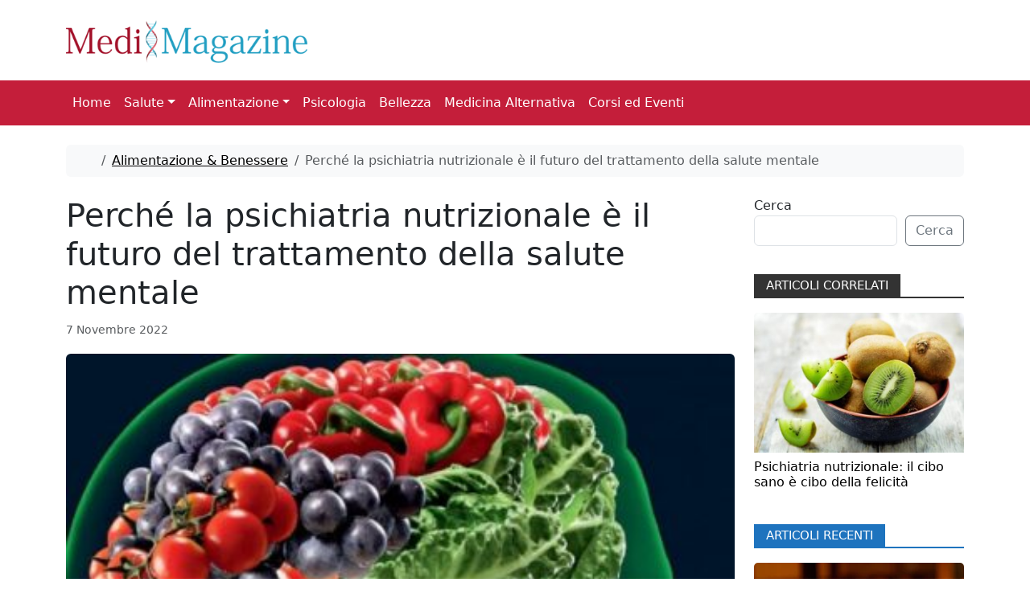

--- FILE ---
content_type: text/html; charset=UTF-8
request_url: https://www.medimagazine.it/perche-la-psichiatria-nutrizionale-e-il-futuro-del-trattamento-della-salute-mentale/
body_size: 12472
content:
<!doctype html>
<html lang="it-IT">

<head>
  <meta charset="UTF-8">
  <meta name="viewport" content="width=device-width, initial-scale=1">
  <link rel="profile" href="https://gmpg.org/xfn/11">
  <link rel="preconnect" href="https://fonts.googleapis.com">
<link rel="preconnect" href="https://fonts.gstatic.com" crossorigin>
<link href="https://fonts.googleapis.com/css2?family=Poppins:ital,wght@0,100;0,200;0,300;0,400;0,500;0,600;0,700;0,800;0,900;1,100;1,200;1,300;1,400;1,500;1,600;1,700;1,800;1,900&display=swap" rel="stylesheet">
  <meta name='robots' content='index, follow, max-image-preview:large, max-snippet:-1, max-video-preview:-1' />
	<style>img:is([sizes="auto" i], [sizes^="auto," i]) { contain-intrinsic-size: 3000px 1500px }</style>
	
	<!-- This site is optimized with the Yoast SEO plugin v26.0 - https://yoast.com/wordpress/plugins/seo/ -->
	<title>Perché la psichiatria nutrizionale è il futuro del trattamento della salute mentale - MediMagazine</title>
	<meta name="description" content="Psichiatria nutrizionale: disciplina in crescita che si concentra sull&#039;uso di alimenti e integratori per fornire questi nutrienti essenziali." />
	<link rel="canonical" href="https://www.medimagazine.it/perche-la-psichiatria-nutrizionale-e-il-futuro-del-trattamento-della-salute-mentale/" />
	<meta property="og:locale" content="it_IT" />
	<meta property="og:type" content="article" />
	<meta property="og:title" content="Perché la psichiatria nutrizionale è il futuro del trattamento della salute mentale - MediMagazine" />
	<meta property="og:description" content="Psichiatria nutrizionale: disciplina in crescita che si concentra sull&#039;uso di alimenti e integratori per fornire questi nutrienti essenziali." />
	<meta property="og:url" content="https://www.medimagazine.it/perche-la-psichiatria-nutrizionale-e-il-futuro-del-trattamento-della-salute-mentale/" />
	<meta property="og:site_name" content="MediMagazine" />
	<meta property="article:publisher" content="https://www.facebook.com/Medimagazine/" />
	<meta property="article:published_time" content="2022-11-07T10:32:23+00:00" />
	<meta property="og:image" content="https://www.medimagazine.it/wp-content/uploads/2022/11/psiche-2-e1667817115812.jpg" />
	<meta property="og:image:width" content="400" />
	<meta property="og:image:height" content="427" />
	<meta property="og:image:type" content="image/jpeg" />
	<meta name="author" content="Carla Petrella" />
	<meta name="twitter:label1" content="Scritto da" />
	<meta name="twitter:data1" content="Carla Petrella" />
	<meta name="twitter:label2" content="Tempo di lettura stimato" />
	<meta name="twitter:data2" content="5 minuti" />
	<script type="application/ld+json" class="yoast-schema-graph">{"@context":"https://schema.org","@graph":[{"@type":"NewsArticle","@id":"https://www.medimagazine.it/perche-la-psichiatria-nutrizionale-e-il-futuro-del-trattamento-della-salute-mentale/#article","isPartOf":{"@id":"https://www.medimagazine.it/perche-la-psichiatria-nutrizionale-e-il-futuro-del-trattamento-della-salute-mentale/"},"author":{"name":"Carla Petrella","@id":"https://www.medimagazine.it/#/schema/person/4c898aa2133d066cffb8b527c3b0f9a0"},"headline":"Perché la psichiatria nutrizionale è il futuro del trattamento della salute mentale","datePublished":"2022-11-07T10:32:23+00:00","mainEntityOfPage":{"@id":"https://www.medimagazine.it/perche-la-psichiatria-nutrizionale-e-il-futuro-del-trattamento-della-salute-mentale/"},"wordCount":1072,"publisher":{"@id":"https://www.medimagazine.it/#organization"},"image":{"@id":"https://www.medimagazine.it/perche-la-psichiatria-nutrizionale-e-il-futuro-del-trattamento-della-salute-mentale/#primaryimage"},"thumbnailUrl":"https://www.medimagazine.it/wp-content/uploads/2022/11/psiche-2-e1667817115812.jpg","keywords":["psichiatria nutrizionale"],"articleSection":["Alimentazione &amp; Benessere"],"inLanguage":"it-IT"},{"@type":"WebPage","@id":"https://www.medimagazine.it/perche-la-psichiatria-nutrizionale-e-il-futuro-del-trattamento-della-salute-mentale/","url":"https://www.medimagazine.it/perche-la-psichiatria-nutrizionale-e-il-futuro-del-trattamento-della-salute-mentale/","name":"Perché la psichiatria nutrizionale è il futuro del trattamento della salute mentale - MediMagazine","isPartOf":{"@id":"https://www.medimagazine.it/#website"},"primaryImageOfPage":{"@id":"https://www.medimagazine.it/perche-la-psichiatria-nutrizionale-e-il-futuro-del-trattamento-della-salute-mentale/#primaryimage"},"image":{"@id":"https://www.medimagazine.it/perche-la-psichiatria-nutrizionale-e-il-futuro-del-trattamento-della-salute-mentale/#primaryimage"},"thumbnailUrl":"https://www.medimagazine.it/wp-content/uploads/2022/11/psiche-2-e1667817115812.jpg","datePublished":"2022-11-07T10:32:23+00:00","description":"Psichiatria nutrizionale: disciplina in crescita che si concentra sull'uso di alimenti e integratori per fornire questi nutrienti essenziali.","breadcrumb":{"@id":"https://www.medimagazine.it/perche-la-psichiatria-nutrizionale-e-il-futuro-del-trattamento-della-salute-mentale/#breadcrumb"},"inLanguage":"it-IT","potentialAction":[{"@type":"ReadAction","target":["https://www.medimagazine.it/perche-la-psichiatria-nutrizionale-e-il-futuro-del-trattamento-della-salute-mentale/"]}]},{"@type":"ImageObject","inLanguage":"it-IT","@id":"https://www.medimagazine.it/perche-la-psichiatria-nutrizionale-e-il-futuro-del-trattamento-della-salute-mentale/#primaryimage","url":"https://www.medimagazine.it/wp-content/uploads/2022/11/psiche-2-e1667817115812.jpg","contentUrl":"https://www.medimagazine.it/wp-content/uploads/2022/11/psiche-2-e1667817115812.jpg","width":400,"height":427},{"@type":"BreadcrumbList","@id":"https://www.medimagazine.it/perche-la-psichiatria-nutrizionale-e-il-futuro-del-trattamento-della-salute-mentale/#breadcrumb","itemListElement":[{"@type":"ListItem","position":1,"name":"Home","item":"https://www.medimagazine.it/"},{"@type":"ListItem","position":2,"name":"Alimentazione &amp; Benessere","item":"https://www.medimagazine.it/dieta-alimentazione/"},{"@type":"ListItem","position":3,"name":"Perché la psichiatria nutrizionale è il futuro del trattamento della salute mentale"}]},{"@type":"WebSite","@id":"https://www.medimagazine.it/#website","url":"https://www.medimagazine.it/","name":"MediMagazine","description":"Salute, Medicina e Ricerca Medica","publisher":{"@id":"https://www.medimagazine.it/#organization"},"potentialAction":[{"@type":"SearchAction","target":{"@type":"EntryPoint","urlTemplate":"https://www.medimagazine.it/?s={search_term_string}"},"query-input":{"@type":"PropertyValueSpecification","valueRequired":true,"valueName":"search_term_string"}}],"inLanguage":"it-IT"},{"@type":"Organization","@id":"https://www.medimagazine.it/#organization","name":"Medimagazine","alternateName":"Medimagazine","url":"https://www.medimagazine.it/","logo":{"@type":"ImageObject","inLanguage":"it-IT","@id":"https://www.medimagazine.it/#/schema/logo/image/","url":"https://www.medimagazine.it/wp-content/uploads/2020/01/logomm272.png","contentUrl":"https://www.medimagazine.it/wp-content/uploads/2020/01/logomm272.png","width":272,"height":48,"caption":"Medimagazine"},"image":{"@id":"https://www.medimagazine.it/#/schema/logo/image/"},"sameAs":["https://www.facebook.com/Medimagazine/","https://x.com/Medimagazine"]},{"@type":"Person","@id":"https://www.medimagazine.it/#/schema/person/4c898aa2133d066cffb8b527c3b0f9a0","name":"Carla Petrella","image":{"@type":"ImageObject","inLanguage":"it-IT","@id":"https://www.medimagazine.it/#/schema/person/image/","url":"https://secure.gravatar.com/avatar/b10f420a2f1e2cb8073c82d87ee7e6aa?s=96&d=mm&r=g","contentUrl":"https://secure.gravatar.com/avatar/b10f420a2f1e2cb8073c82d87ee7e6aa?s=96&d=mm&r=g","caption":"Carla Petrella"}}]}</script>
	<!-- / Yoast SEO plugin. -->


<link rel='dns-prefetch' href='//www.googletagmanager.com' />
<link rel='dns-prefetch' href='//pagead2.googlesyndication.com' />
<link rel='stylesheet' id='wp-block-library-css' href='https://www.medimagazine.it/wp-includes/css/dist/block-library/style.min.css?ver=dae8322b520371dc983ddef263571161' media='all' />
<style id='global-styles-inline-css'>
:root{--wp--preset--aspect-ratio--square: 1;--wp--preset--aspect-ratio--4-3: 4/3;--wp--preset--aspect-ratio--3-4: 3/4;--wp--preset--aspect-ratio--3-2: 3/2;--wp--preset--aspect-ratio--2-3: 2/3;--wp--preset--aspect-ratio--16-9: 16/9;--wp--preset--aspect-ratio--9-16: 9/16;--wp--preset--color--black: #000000;--wp--preset--color--cyan-bluish-gray: #abb8c3;--wp--preset--color--white: #ffffff;--wp--preset--color--pale-pink: #f78da7;--wp--preset--color--vivid-red: #cf2e2e;--wp--preset--color--luminous-vivid-orange: #ff6900;--wp--preset--color--luminous-vivid-amber: #fcb900;--wp--preset--color--light-green-cyan: #7bdcb5;--wp--preset--color--vivid-green-cyan: #00d084;--wp--preset--color--pale-cyan-blue: #8ed1fc;--wp--preset--color--vivid-cyan-blue: #0693e3;--wp--preset--color--vivid-purple: #9b51e0;--wp--preset--color--primary: var(--bs-primary);--wp--preset--color--secondary: var(--bs-secondary);--wp--preset--color--success: var(--bs-success);--wp--preset--color--info: var(--bs-info);--wp--preset--color--warning: var(--bs-warning);--wp--preset--color--danger: var(--bs-danger);--wp--preset--color--light: var(--bs-light);--wp--preset--color--dark: var(--bs-dark);--wp--preset--gradient--vivid-cyan-blue-to-vivid-purple: linear-gradient(135deg,rgba(6,147,227,1) 0%,rgb(155,81,224) 100%);--wp--preset--gradient--light-green-cyan-to-vivid-green-cyan: linear-gradient(135deg,rgb(122,220,180) 0%,rgb(0,208,130) 100%);--wp--preset--gradient--luminous-vivid-amber-to-luminous-vivid-orange: linear-gradient(135deg,rgba(252,185,0,1) 0%,rgba(255,105,0,1) 100%);--wp--preset--gradient--luminous-vivid-orange-to-vivid-red: linear-gradient(135deg,rgba(255,105,0,1) 0%,rgb(207,46,46) 100%);--wp--preset--gradient--very-light-gray-to-cyan-bluish-gray: linear-gradient(135deg,rgb(238,238,238) 0%,rgb(169,184,195) 100%);--wp--preset--gradient--cool-to-warm-spectrum: linear-gradient(135deg,rgb(74,234,220) 0%,rgb(151,120,209) 20%,rgb(207,42,186) 40%,rgb(238,44,130) 60%,rgb(251,105,98) 80%,rgb(254,248,76) 100%);--wp--preset--gradient--blush-light-purple: linear-gradient(135deg,rgb(255,206,236) 0%,rgb(152,150,240) 100%);--wp--preset--gradient--blush-bordeaux: linear-gradient(135deg,rgb(254,205,165) 0%,rgb(254,45,45) 50%,rgb(107,0,62) 100%);--wp--preset--gradient--luminous-dusk: linear-gradient(135deg,rgb(255,203,112) 0%,rgb(199,81,192) 50%,rgb(65,88,208) 100%);--wp--preset--gradient--pale-ocean: linear-gradient(135deg,rgb(255,245,203) 0%,rgb(182,227,212) 50%,rgb(51,167,181) 100%);--wp--preset--gradient--electric-grass: linear-gradient(135deg,rgb(202,248,128) 0%,rgb(113,206,126) 100%);--wp--preset--gradient--midnight: linear-gradient(135deg,rgb(2,3,129) 0%,rgb(40,116,252) 100%);--wp--preset--font-size--small: 13px;--wp--preset--font-size--medium: 20px;--wp--preset--font-size--large: 36px;--wp--preset--font-size--x-large: 42px;--wp--preset--spacing--20: 0.44rem;--wp--preset--spacing--30: 0.67rem;--wp--preset--spacing--40: 1rem;--wp--preset--spacing--50: 1.5rem;--wp--preset--spacing--60: 2.25rem;--wp--preset--spacing--70: 3.38rem;--wp--preset--spacing--80: 5.06rem;--wp--preset--shadow--natural: 6px 6px 9px rgba(0, 0, 0, 0.2);--wp--preset--shadow--deep: 12px 12px 50px rgba(0, 0, 0, 0.4);--wp--preset--shadow--sharp: 6px 6px 0px rgba(0, 0, 0, 0.2);--wp--preset--shadow--outlined: 6px 6px 0px -3px rgba(255, 255, 255, 1), 6px 6px rgba(0, 0, 0, 1);--wp--preset--shadow--crisp: 6px 6px 0px rgba(0, 0, 0, 1);}:root { --wp--style--global--content-size: 840px;--wp--style--global--wide-size: 1100px; }:where(body) { margin: 0; }.wp-site-blocks > .alignleft { float: left; margin-right: 2em; }.wp-site-blocks > .alignright { float: right; margin-left: 2em; }.wp-site-blocks > .aligncenter { justify-content: center; margin-left: auto; margin-right: auto; }:where(.wp-site-blocks) > * { margin-block-start: 24px; margin-block-end: 0; }:where(.wp-site-blocks) > :first-child { margin-block-start: 0; }:where(.wp-site-blocks) > :last-child { margin-block-end: 0; }:root { --wp--style--block-gap: 24px; }:root :where(.is-layout-flow) > :first-child{margin-block-start: 0;}:root :where(.is-layout-flow) > :last-child{margin-block-end: 0;}:root :where(.is-layout-flow) > *{margin-block-start: 24px;margin-block-end: 0;}:root :where(.is-layout-constrained) > :first-child{margin-block-start: 0;}:root :where(.is-layout-constrained) > :last-child{margin-block-end: 0;}:root :where(.is-layout-constrained) > *{margin-block-start: 24px;margin-block-end: 0;}:root :where(.is-layout-flex){gap: 24px;}:root :where(.is-layout-grid){gap: 24px;}.is-layout-flow > .alignleft{float: left;margin-inline-start: 0;margin-inline-end: 2em;}.is-layout-flow > .alignright{float: right;margin-inline-start: 2em;margin-inline-end: 0;}.is-layout-flow > .aligncenter{margin-left: auto !important;margin-right: auto !important;}.is-layout-constrained > .alignleft{float: left;margin-inline-start: 0;margin-inline-end: 2em;}.is-layout-constrained > .alignright{float: right;margin-inline-start: 2em;margin-inline-end: 0;}.is-layout-constrained > .aligncenter{margin-left: auto !important;margin-right: auto !important;}.is-layout-constrained > :where(:not(.alignleft):not(.alignright):not(.alignfull)){max-width: var(--wp--style--global--content-size);margin-left: auto !important;margin-right: auto !important;}.is-layout-constrained > .alignwide{max-width: var(--wp--style--global--wide-size);}body .is-layout-flex{display: flex;}.is-layout-flex{flex-wrap: wrap;align-items: center;}.is-layout-flex > :is(*, div){margin: 0;}body .is-layout-grid{display: grid;}.is-layout-grid > :is(*, div){margin: 0;}body{padding-top: 0px;padding-right: 0px;padding-bottom: 0px;padding-left: 0px;}a:where(:not(.wp-element-button)){text-decoration: underline;}:root :where(.wp-element-button, .wp-block-button__link){background-color: #32373c;border-width: 0;color: #fff;font-family: inherit;font-size: inherit;line-height: inherit;padding: calc(0.667em + 2px) calc(1.333em + 2px);text-decoration: none;}.has-black-color{color: var(--wp--preset--color--black) !important;}.has-cyan-bluish-gray-color{color: var(--wp--preset--color--cyan-bluish-gray) !important;}.has-white-color{color: var(--wp--preset--color--white) !important;}.has-pale-pink-color{color: var(--wp--preset--color--pale-pink) !important;}.has-vivid-red-color{color: var(--wp--preset--color--vivid-red) !important;}.has-luminous-vivid-orange-color{color: var(--wp--preset--color--luminous-vivid-orange) !important;}.has-luminous-vivid-amber-color{color: var(--wp--preset--color--luminous-vivid-amber) !important;}.has-light-green-cyan-color{color: var(--wp--preset--color--light-green-cyan) !important;}.has-vivid-green-cyan-color{color: var(--wp--preset--color--vivid-green-cyan) !important;}.has-pale-cyan-blue-color{color: var(--wp--preset--color--pale-cyan-blue) !important;}.has-vivid-cyan-blue-color{color: var(--wp--preset--color--vivid-cyan-blue) !important;}.has-vivid-purple-color{color: var(--wp--preset--color--vivid-purple) !important;}.has-primary-color{color: var(--wp--preset--color--primary) !important;}.has-secondary-color{color: var(--wp--preset--color--secondary) !important;}.has-success-color{color: var(--wp--preset--color--success) !important;}.has-info-color{color: var(--wp--preset--color--info) !important;}.has-warning-color{color: var(--wp--preset--color--warning) !important;}.has-danger-color{color: var(--wp--preset--color--danger) !important;}.has-light-color{color: var(--wp--preset--color--light) !important;}.has-dark-color{color: var(--wp--preset--color--dark) !important;}.has-black-background-color{background-color: var(--wp--preset--color--black) !important;}.has-cyan-bluish-gray-background-color{background-color: var(--wp--preset--color--cyan-bluish-gray) !important;}.has-white-background-color{background-color: var(--wp--preset--color--white) !important;}.has-pale-pink-background-color{background-color: var(--wp--preset--color--pale-pink) !important;}.has-vivid-red-background-color{background-color: var(--wp--preset--color--vivid-red) !important;}.has-luminous-vivid-orange-background-color{background-color: var(--wp--preset--color--luminous-vivid-orange) !important;}.has-luminous-vivid-amber-background-color{background-color: var(--wp--preset--color--luminous-vivid-amber) !important;}.has-light-green-cyan-background-color{background-color: var(--wp--preset--color--light-green-cyan) !important;}.has-vivid-green-cyan-background-color{background-color: var(--wp--preset--color--vivid-green-cyan) !important;}.has-pale-cyan-blue-background-color{background-color: var(--wp--preset--color--pale-cyan-blue) !important;}.has-vivid-cyan-blue-background-color{background-color: var(--wp--preset--color--vivid-cyan-blue) !important;}.has-vivid-purple-background-color{background-color: var(--wp--preset--color--vivid-purple) !important;}.has-primary-background-color{background-color: var(--wp--preset--color--primary) !important;}.has-secondary-background-color{background-color: var(--wp--preset--color--secondary) !important;}.has-success-background-color{background-color: var(--wp--preset--color--success) !important;}.has-info-background-color{background-color: var(--wp--preset--color--info) !important;}.has-warning-background-color{background-color: var(--wp--preset--color--warning) !important;}.has-danger-background-color{background-color: var(--wp--preset--color--danger) !important;}.has-light-background-color{background-color: var(--wp--preset--color--light) !important;}.has-dark-background-color{background-color: var(--wp--preset--color--dark) !important;}.has-black-border-color{border-color: var(--wp--preset--color--black) !important;}.has-cyan-bluish-gray-border-color{border-color: var(--wp--preset--color--cyan-bluish-gray) !important;}.has-white-border-color{border-color: var(--wp--preset--color--white) !important;}.has-pale-pink-border-color{border-color: var(--wp--preset--color--pale-pink) !important;}.has-vivid-red-border-color{border-color: var(--wp--preset--color--vivid-red) !important;}.has-luminous-vivid-orange-border-color{border-color: var(--wp--preset--color--luminous-vivid-orange) !important;}.has-luminous-vivid-amber-border-color{border-color: var(--wp--preset--color--luminous-vivid-amber) !important;}.has-light-green-cyan-border-color{border-color: var(--wp--preset--color--light-green-cyan) !important;}.has-vivid-green-cyan-border-color{border-color: var(--wp--preset--color--vivid-green-cyan) !important;}.has-pale-cyan-blue-border-color{border-color: var(--wp--preset--color--pale-cyan-blue) !important;}.has-vivid-cyan-blue-border-color{border-color: var(--wp--preset--color--vivid-cyan-blue) !important;}.has-vivid-purple-border-color{border-color: var(--wp--preset--color--vivid-purple) !important;}.has-primary-border-color{border-color: var(--wp--preset--color--primary) !important;}.has-secondary-border-color{border-color: var(--wp--preset--color--secondary) !important;}.has-success-border-color{border-color: var(--wp--preset--color--success) !important;}.has-info-border-color{border-color: var(--wp--preset--color--info) !important;}.has-warning-border-color{border-color: var(--wp--preset--color--warning) !important;}.has-danger-border-color{border-color: var(--wp--preset--color--danger) !important;}.has-light-border-color{border-color: var(--wp--preset--color--light) !important;}.has-dark-border-color{border-color: var(--wp--preset--color--dark) !important;}.has-vivid-cyan-blue-to-vivid-purple-gradient-background{background: var(--wp--preset--gradient--vivid-cyan-blue-to-vivid-purple) !important;}.has-light-green-cyan-to-vivid-green-cyan-gradient-background{background: var(--wp--preset--gradient--light-green-cyan-to-vivid-green-cyan) !important;}.has-luminous-vivid-amber-to-luminous-vivid-orange-gradient-background{background: var(--wp--preset--gradient--luminous-vivid-amber-to-luminous-vivid-orange) !important;}.has-luminous-vivid-orange-to-vivid-red-gradient-background{background: var(--wp--preset--gradient--luminous-vivid-orange-to-vivid-red) !important;}.has-very-light-gray-to-cyan-bluish-gray-gradient-background{background: var(--wp--preset--gradient--very-light-gray-to-cyan-bluish-gray) !important;}.has-cool-to-warm-spectrum-gradient-background{background: var(--wp--preset--gradient--cool-to-warm-spectrum) !important;}.has-blush-light-purple-gradient-background{background: var(--wp--preset--gradient--blush-light-purple) !important;}.has-blush-bordeaux-gradient-background{background: var(--wp--preset--gradient--blush-bordeaux) !important;}.has-luminous-dusk-gradient-background{background: var(--wp--preset--gradient--luminous-dusk) !important;}.has-pale-ocean-gradient-background{background: var(--wp--preset--gradient--pale-ocean) !important;}.has-electric-grass-gradient-background{background: var(--wp--preset--gradient--electric-grass) !important;}.has-midnight-gradient-background{background: var(--wp--preset--gradient--midnight) !important;}.has-small-font-size{font-size: var(--wp--preset--font-size--small) !important;}.has-medium-font-size{font-size: var(--wp--preset--font-size--medium) !important;}.has-large-font-size{font-size: var(--wp--preset--font-size--large) !important;}.has-x-large-font-size{font-size: var(--wp--preset--font-size--x-large) !important;}
:root :where(.wp-block-pullquote){font-size: 1.5em;line-height: 1.6;}
</style>
<link rel='stylesheet' id='parent-style-css' href='https://www.medimagazine.it/wp-content/themes/bootscore/style.css?ver=dae8322b520371dc983ddef263571161' media='all' />
<link rel='stylesheet' id='main-css' href='https://www.medimagazine.it/wp-content/themes/bootscore-child/assets/css/main.css?ver=202510021228' media='all' />
<link rel='stylesheet' id='bootscore-style-css' href='https://www.medimagazine.it/wp-content/themes/bootscore-child/style.css?ver=202503040622' media='all' />
<link rel='stylesheet' id='fontawesome-css' onload="if(media!='all')media='all'" href='https://www.medimagazine.it/wp-content/themes/bootscore/assets/fontawesome/css/all.min.css?ver=202510021227' media='all' />
<script src="https://www.medimagazine.it/wp-includes/js/jquery/jquery.min.js?ver=3.7.1" id="jquery-core-js"></script>
<script src="https://www.medimagazine.it/wp-includes/js/jquery/jquery-migrate.min.js?ver=3.4.1" id="jquery-migrate-js"></script>
<script src="https://www.medimagazine.it/wp-content/themes/bootscore-child/assets/js/custom.js?ver=202503041144" id="custom-js-js"></script>

<!-- Snippet del tag Google (gtag.js) aggiunto da Site Kit -->
<!-- Snippet Google Analytics aggiunto da Site Kit -->
<script src="https://www.googletagmanager.com/gtag/js?id=G-DV1SHT78WC" id="google_gtagjs-js" async></script>
<script id="google_gtagjs-js-after">
window.dataLayer = window.dataLayer || [];function gtag(){dataLayer.push(arguments);}
gtag("set","linker",{"domains":["www.medimagazine.it"]});
gtag("js", new Date());
gtag("set", "developer_id.dZTNiMT", true);
gtag("config", "G-DV1SHT78WC");
 window._googlesitekit = window._googlesitekit || {}; window._googlesitekit.throttledEvents = []; window._googlesitekit.gtagEvent = (name, data) => { var key = JSON.stringify( { name, data } ); if ( !! window._googlesitekit.throttledEvents[ key ] ) { return; } window._googlesitekit.throttledEvents[ key ] = true; setTimeout( () => { delete window._googlesitekit.throttledEvents[ key ]; }, 5 ); gtag( "event", name, { ...data, event_source: "site-kit" } ); };
</script>
<link rel='shortlink' href='https://www.medimagazine.it/?p=57249' />
<meta name="generator" content="Site Kit by Google 1.164.0" />
<!-- Meta tag Google AdSense aggiunti da Site Kit -->
<meta name="google-adsense-platform-account" content="ca-host-pub-2644536267352236">
<meta name="google-adsense-platform-domain" content="sitekit.withgoogle.com">
<!-- Fine dei meta tag Google AdSense aggiunti da Site Kit -->

<!-- Snippet Google AdSense aggiunto da Site Kit -->
<script async src="https://pagead2.googlesyndication.com/pagead/js/adsbygoogle.js?client=ca-pub-0088447312030215&amp;host=ca-host-pub-2644536267352236" crossorigin="anonymous"></script>

<!-- Termina lo snippet Google AdSense aggiunto da Site Kit -->
		<style id="wp-custom-css">
			.offcanvas-body {
	background-color:#C41E3A;
}
.nav-toggler{
	color: white;
    border-color: white;
}
a.dropdown-item{
	color:white !important;
	
}
.navbar .dropdown-menu {
	border-color: white;
}		</style>
		  </head>

<body class="post-template-default single single-post postid-57249 single-format-standard">


<div id="page" class="site">
  
  <!-- Skip Links -->
  <a class="skip-link visually-hidden-focusable" href="#primary">Skip to content</a>
  <a class="skip-link visually-hidden-focusable" href="#footer">Skip to footer</a>

  <!-- Top Bar Widget -->
    
  <div class="container">
    <div class="row">
      <div class="col-md-12" style="height: 100px;">
  <a class="navbar-brand" href="https://www.medimagazine.it">
          <img src="https://www.medimagazine.it/wp-content/themes/bootscore-child/assets/img/logo/logo.png" width="300"alt="MediMagazine Logo" class="d-td-none me-2" style="margin-top: 25px;">
        </a>  
      </div>
    </div>
  </div>
  <header id="masthead" class="sticky-top bg-body-tertiary site-header">


    <nav id="nav-main" class="navbar navbar-expand-lg">

      <div class="container">
        
        <!-- Navbar Brand -->
     
        <!-- Offcanvas Navbar -->
        <div class="offcanvas offcanvas-end" tabindex="-1" id="offcanvas-navbar">
          <div class="offcanvas-header">
            <span class="h5 offcanvas-title">Menu</span>
            <button type="button" class="btn-close text-reset" data-bs-dismiss="offcanvas" aria-label="Close"></button>
          </div>
          <div class="offcanvas-body">

            <!-- Bootstrap 5 Nav Walker Main Menu -->
            

<ul id="bootscore-navbar" class="navbar-nav "><li  id="menu-item-70540" class="menu-item menu-item-type-post_type menu-item-object-page menu-item-home nav-item nav-item-70540"><a href="https://www.medimagazine.it/" class="nav-link ">Home</a></li>
<li  id="menu-item-22577" class="menu-item menu-item-type-custom menu-item-object-custom menu-item-has-children dropdown nav-item nav-item-22577"><a href="#" class="nav-link  dropdown-toggle" data-bs-toggle="dropdown" aria-haspopup="true" aria-expanded="false">Salute</a>
<ul class="dropdown-menu  depth_0">
	<li  id="menu-item-844" class="menu-item menu-item-type-taxonomy menu-item-object-category nav-item nav-item-844"><a href="https://www.medimagazine.it/salute/biotecnologie-e-genetica/" class="dropdown-item ">Biotecnologie e Genetica</a></li>
	<li  id="menu-item-845" class="menu-item menu-item-type-taxonomy menu-item-object-category nav-item nav-item-845"><a href="https://www.medimagazine.it/salute/capelli/" class="dropdown-item ">Capelli</a></li>
	<li  id="menu-item-346" class="menu-item menu-item-type-taxonomy menu-item-object-category nav-item nav-item-346"><a href="https://www.medimagazine.it/salute/cervello-sistema-nervoso/" class="dropdown-item ">Cervello e sistema nervoso</a></li>
	<li  id="menu-item-340" class="menu-item menu-item-type-taxonomy menu-item-object-category nav-item nav-item-340"><a href="https://www.medimagazine.it/salute/cuore-circolazione/" class="dropdown-item ">Cuore e circolazione</a></li>
	<li  id="menu-item-1070" class="menu-item menu-item-type-taxonomy menu-item-object-category nav-item nav-item-1070"><a href="https://www.medimagazine.it/salute/diabete/" class="dropdown-item ">Diabete</a></li>
	<li  id="menu-item-5811" class="menu-item menu-item-type-taxonomy menu-item-object-category nav-item nav-item-5811"><a href="https://www.medimagazine.it/salute/fegato/" class="dropdown-item ">Fegato</a></li>
	<li  id="menu-item-341" class="menu-item menu-item-type-taxonomy menu-item-object-category nav-item nav-item-341"><a href="https://www.medimagazine.it/salute/intestino-stomaco/" class="dropdown-item ">Intestino e stomaco</a></li>
	<li  id="menu-item-846" class="menu-item menu-item-type-taxonomy menu-item-object-category nav-item nav-item-846"><a href="https://www.medimagazine.it/salute/occhi/" class="dropdown-item ">Occhi</a></li>
	<li  id="menu-item-347" class="menu-item menu-item-type-taxonomy menu-item-object-category nav-item nav-item-347"><a href="https://www.medimagazine.it/salute/ossa-muscoli/" class="dropdown-item ">Ossa e muscoli</a></li>
	<li  id="menu-item-344" class="menu-item menu-item-type-taxonomy menu-item-object-category nav-item nav-item-344"><a href="https://www.medimagazine.it/salute/pelle/" class="dropdown-item ">Pelle</a></li>
	<li  id="menu-item-343" class="menu-item menu-item-type-taxonomy menu-item-object-category nav-item nav-item-343"><a href="https://www.medimagazine.it/salute/polmoni/" class="dropdown-item ">Polmoni</a></li>
	<li  id="menu-item-342" class="menu-item menu-item-type-taxonomy menu-item-object-category nav-item nav-item-342"><a href="https://www.medimagazine.it/salute/sessualita/" class="dropdown-item ">Sessualità</a></li>
	<li  id="menu-item-20709" class="menu-item menu-item-type-taxonomy menu-item-object-category nav-item nav-item-20709"><a href="https://www.medimagazine.it/reni/" class="dropdown-item ">Reni</a></li>
	<li  id="menu-item-345" class="menu-item menu-item-type-taxonomy menu-item-object-category nav-item nav-item-345"><a href="https://www.medimagazine.it/salute/sistema-immunitario/" class="dropdown-item ">Sistema Immunitario</a></li>
	<li  id="menu-item-348" class="menu-item menu-item-type-taxonomy menu-item-object-category nav-item nav-item-348"><a href="https://www.medimagazine.it/salute/tumori/" class="dropdown-item ">Tumori</a></li>
	<li  id="menu-item-349" class="menu-item menu-item-type-taxonomy menu-item-object-category nav-item nav-item-349"><a href="https://www.medimagazine.it/salute/malattie-infettive-e-parassitarie/" class="dropdown-item ">Virus e parassiti</a></li>
</ul>
</li>
<li  id="menu-item-10633" class="menu-item menu-item-type-custom menu-item-object-custom menu-item-has-children dropdown nav-item nav-item-10633"><a href="#" class="nav-link  dropdown-toggle" data-bs-toggle="dropdown" aria-haspopup="true" aria-expanded="false">Alimentazione</a>
<ul class="dropdown-menu  depth_0">
	<li  id="menu-item-337" class="menu-item menu-item-type-taxonomy menu-item-object-category current-post-ancestor current-menu-parent current-post-parent nav-item nav-item-337"><a href="https://www.medimagazine.it/dieta-alimentazione/" class="dropdown-item active">Alimentazione &amp; Benessere</a></li>
	<li  id="menu-item-10632" class="menu-item menu-item-type-taxonomy menu-item-object-category nav-item nav-item-10632"><a href="https://www.medimagazine.it/ricette/" class="dropdown-item ">Ricette</a></li>
</ul>
</li>
<li  id="menu-item-22018" class="menu-item menu-item-type-taxonomy menu-item-object-category nav-item nav-item-22018"><a href="https://www.medimagazine.it/psicologia/" class="nav-link ">Psicologia</a></li>
<li  id="menu-item-11778" class="menu-item menu-item-type-taxonomy menu-item-object-category nav-item nav-item-11778"><a href="https://www.medimagazine.it/bellezza/" class="nav-link ">Bellezza</a></li>
<li  id="menu-item-1567" class="menu-item menu-item-type-taxonomy menu-item-object-category nav-item nav-item-1567"><a href="https://www.medimagazine.it/medicina-alternativa/" class="nav-link ">Medicina Alternativa</a></li>
<li  id="menu-item-18338" class="menu-item menu-item-type-custom menu-item-object-custom nav-item nav-item-18338"><a href="https://www.medimagazine.it/corsi-ed-eventi/" class="nav-link ">Corsi ed Eventi</a></li>
</ul>
            <!-- Top Nav 2 Widget -->
            
          </div>
        </div>

        <div class="header-actions d-flex align-items-center">

          <!-- Top Nav Widget -->
          
          

<!-- Searchform large -->

<!-- Search toggler mobile -->

          <!-- Navbar Toggler -->
          <button class="btn btn-outline-secondary d-lg-none ms-1 ms-md-2 nav-toggler" type="button" data-bs-toggle="offcanvas" data-bs-target="#offcanvas-navbar" aria-controls="offcanvas-navbar">
            <i class="fa-solid fa-bars"></i><span class="visually-hidden-focusable">Menu</span>
          </button>

        </div><!-- .header-actions -->

      </div><!-- .container -->

    </nav><!-- .navbar -->

    

<!-- Collapse Search Mobile -->

    <!-- Offcanvas User and Cart -->
    
  </header><!-- #masthead -->

  <div id="content" class="site-content container pt-3 pb-5">
    <div id="primary" class="content-area">

      <nav aria-label="breadcrumb" class="overflow-x-auto text-nowrap mb-4 mt-2 py-2 px-3 bg-body-tertiary rounded"><ol class="breadcrumb flex-nowrap mb-0"><li class="breadcrumb-item"><a class="" href="https://www.medimagazine.it"><i class="fa-solid fa-house"></i><span class="visually-hidden">Home</span></a></li><li class="breadcrumb-item"><a class="" href="https://www.medimagazine.it/dieta-alimentazione/">Alimentazione &amp; Benessere</a></li><li class="breadcrumb-item active" aria-current="page">Perché la psichiatria nutrizionale è il futuro del trattamento della salute mentale</li></ol></nav>
      <div class="row">
        <div class="col-lg-9">

          <main id="main" class="site-main">

            <div class="entry-header">
                            <h1>Perché la psichiatria nutrizionale è il futuro del trattamento della salute mentale</h1>
              <p class="entry-meta">
                <small class="text-body-secondary">
                  <span class="posted-on"><span rel="bookmark"><time class="entry-date published updated" datetime="2022-11-07T10:32:23+01:00">7 Novembre 2022</time></span></span>                </small>
              </p>
              
      <div class="post-thumbnail">
        <img width="400" height="427" src="https://www.medimagazine.it/wp-content/uploads/2022/11/psiche-2-e1667817115812.jpg" class="rounded mb-3 wp-post-image" alt="" decoding="async" fetchpriority="high" srcset="https://www.medimagazine.it/wp-content/uploads/2022/11/psiche-2-e1667817115812.jpg 400w, https://www.medimagazine.it/wp-content/uploads/2022/11/psiche-2-e1667817115812-281x300.jpg 281w, https://www.medimagazine.it/wp-content/uploads/2022/11/psiche-2-e1667817115812-393x420.jpg 393w" sizes="(max-width: 400px) 100vw, 400px" />      </div><!-- .post-thumbnail -->

                </div>

            <div class="entry-content">
              <p><span>È </span><span>noto</span><span> che la mancanza di nutrienti essenziali contribuisce all&#8217;insorgenza di una cattiva salute mentale nelle persone che soffrono di ansia e depressione, disturbo bipolare, schizofrenia e </span><span>ADHD</span><span>. </span><em>La psichiatria nutrizionale è una disciplina in crescita che si concentra sull&#8217;uso di alimenti e integratori per fornire questi nutrienti essenziali come parte di un trattamento integrato o alternativo per i disturbi della salute mentale.</em></p>
<p><span><em>Ma gli approcci nutrizionali per queste condizioni debilitanti <strong>non sono</strong> ampiamente accettati dalla medicina tradizionale.</em> Le opzioni di trattamento tendono ad essere limitate alle linee guida ufficiali del </span><em>National Institute for Care Excellence</em><span><em> (NICE) </em>che raccomandano psicoterapie e antidepressivi.</span></p>
<h5><strong><em>Uso di antidepressivi</em></strong></h5>
<p><span>L&#8217;uso di antidepressivi</span><span> è più che raddoppiato negli ultimi anni. In Inghilterra <em>nel 2016 sono state emesse 64,7 milioni di prescrizioni di antidepressivi al costo di 266,6 milioni di sterline. </em>Si tratta di un aumento di <em>3,7 milioni rispetto al numero di articoli prescritti nel 2015 e più del doppio rispetto ai 31 milioni emessi nel 2006.</em></span></p>
<p><span>Un recente studio</span><span> dell&#8217;Università di Oxford ha scoperto che gli antidepressivi erano più efficaci nel trattamento della depressione rispetto al placebo. Lo studio è stato condotto dal Dottor Andrea Cipriani che </span><span>ha affermato</span><span> che la depressione è sotto curata. Cipriani sostiene che gli antidepressivi sono efficaci e che dovrebbero essere somministrate altre 1 milione di prescrizioni alle persone nel Regno Unito.</span></p>
<p><span>Questo approccio suggerisce che la cattiva salute mentale causata dalle condizioni sociali è vista come facilmente curabile semplicemente somministrando farmaci. <em>Ma gli antidepressivi sono evitati dalle persone che potrebbero aiutare a causa dello </em></span><em>stigma sociale associato alla cattiva salute mentale che porta alla discriminazione e all&#8217;esclusione.</em></p>
<p><span>Più preoccupante è l&#8217;aumento dell&#8217;uso di antidepressivi da parte di </span><span>bambini e giovani</span><span>. In Scozia, nel 2016 a 5.572 bambini sotto i 18 anni sono stati prescritti antidepressivi per l&#8217;ansia e la depressione. Questa cifra è più che </span><span>raddoppiata</span><span> dal 2009/2010.</span></p>
<p><span>Ma secondo lo psicofarmacologo britannico, il P</span><span>rofessor David Healy</span><span>, 29 studi clinici sull&#8217;uso di antidepressivi nei giovani non hanno </span><span>riscontrato alcun beneficio</span><span>. <em>Questi studi hanno rivelato che, invece di alleviare i sintomi di ansia e depressione, gli antidepressivi provocavano il suicidio di giovani.</em></span></p>
<p><em>Healy mette in discussione anche</em><span><em> la loro sicurezza ed efficacia negli adulti. </em>Crede che gli antidepressivi siano sovraprescritti e che ci siano poche prove che siano sicuri per un uso a lungo termine. Si dice che gli antidepressivi creino </span><span>dipendenza</span><span>, abbiano spiacevoli effetti collaterali e non si possa fare affidamento su di essi per alleviare sempre i sintomi.</span></p>
<h5><strong><em>Alimentazione e cattiva salute mentale</em></strong></h5>
<p><span>Nei paesi sviluppati come il Regno Unito le persone mangiano una maggiore varietà di alimenti, ma </span><span>non ne consegue</span><span> che siano ben nutriti.<em> In effetti, molte persone non mangiano abbastanza nutrienti essenziali per </em></span><em>una buona salute del cervello, optando per una dieta di alimenti pesantemente trasformati contenenti additivi artificiali e zucchero.</em></p>
<p><em>Il legame tra cattiva salute mentale e carenze nutrizionali</em><span><em> è stato a lungo riconosciuto dai nutrizionisti che lavorano nel settore complementare della salute. </em>Tuttavia, solo ora gli psichiatri stanno diventando sempre più consapevoli dei vantaggi dell&#8217;utilizzo di approcci nutrizionali alla salute mentale, </span><span>chiedendo</span><span> ai loro colleghi di sostenere e ricercare questo nuovo campo di trattamento.</span></p>
<p><em>Ora è noto che molte condizioni di salute mentale sono causate da un&#8217;infiammazione nel cervello</em><span><em> che alla fine provoca la morte delle nostre cellule cerebrali. Questa risposta infiammatoria inizia nel nostro intestino ed è associata alla mancanza di nutrienti dal nostro cibo come <strong>magnesio, acidi grassi omega-3, probiotici, vitamine e minerali</strong>, tutti essenziali per </em></span><em>il funzionamento ottimale del nostro corpo.</em></p>
<p><span>Ricerche recenti</span><span> hanno dimostrato che integratori alimentari come z<em>inco, magnesio, omega 3 e vitamine B e D3 possono aiutare a migliorare l&#8217;umore delle persone, alleviare l&#8217;ansia e la depressione e migliorare la capacità mentale delle persone con Alzheimer.</em></span></p>
<p><em><strong>Il magnesio </strong>è uno dei minerali più importanti per una salute ottimale, ma molte persone ne sono carenti. Uno studio ha scoperto che un integratore quotidiano di citrato di magnesio ha portato a un miglioramento significativo della depressione e dell&#8217;ansia, indipendentemente dall&#8217;età, dal sesso o dalla gravità della depressione. Il miglioramento non è continuato quando il supplemento è stato interrotto.</em></p>
<p><strong><em>Gli acidi grassi Omega-3</em></strong> sono un altro nutriente fondamentale per lo sviluppo e la funzione del sistema nervoso centrale, <em>e una carenza è stata associata a basso umore, declino cognitivo e scarsa comprensione.</em></p>
<p><strong><em>Il ruolo dei probiotici</em></strong><span> &#8211; i batteri vivi benefici nel tuo sistema digestivo &#8211; nel </span><span>migliorare la salute mentale</span><span> è stato anche esplorato da psichiatri e nutrizionisti, i quali hanno scoperto che <em>l&#8217;assunzione quotidiana di questi batteri era associata a una significativa </em></span><em>riduzione della depressione e dell&#8217;ansia. <strong>Il complesso di vitamina B e lo zinco </strong>sono altri integratori trovati per ridurre i sintomi di ansia e depressione.</em></p>
<p>Vedi anche:<a href="https://www.medimagazine.it/psichiatria-nutrizionale-il-cibo-sano-e-cibo-della-felicita/">Psichiatria nutrizionale: il cibo sano è cibo della felicità</a></p>
<h5><strong><em>Speranza per il futuro?</em></strong></h5>
<p><span>Questi integratori da banco sono ampiamente disponibili nei supermercati, nelle farmacie e nei negozi di alimenti naturali, anche se il costo e la qualità possono variare. Per le persone che non hanno risposto ai farmaci da prescrizione o che non possono tollerare gli effetti collaterali,<strong><em> l&#8217;intervento nutrizionale può offrire speranza per il futuro.</em></strong></span></p>
<p><span>Attualmente c&#8217;è molto </span><span>dibattito</span><span> sull&#8217;efficacia degli antidepressivi. <em>L&#8217;uso di integratori alimentari offre un approccio alternativo che ha il potenziale per fare una differenza significativa per la salute mentale di tutte le fasce d&#8217;età.</em></span></p>
<p><span>L&#8217;evidenza scientifica emergente suggerisce che dovrebbe esserci </span><span>un ruolo più importante</span><span> per la psichiatria nutrizionale nella salute mentale all&#8217;interno dei servizi sanitari convenzionali. <em>Se si vuole ridurre l&#8217;onere della malattia mentale, i medici di famiglia e gli psichiatri devono essere consapevoli della connessione tra cibo, infiammazione e malattia mentale.</em></span></p>
<p><em>L&#8217;educazione medica</em><span><em> ha t<strong>radizionalmente escluso</strong> la conoscenza nutrizionale e la sua associazione con la malattia. </em>Ciò ha portato a una situazione in cui pochissimi medici nel Regno Unito hanno una comprensione adeguata dell&#8217;importanza della nutrizione. Si ritiene che gli interventi nutrizionali abbiano poche prove a sostegno del loro uso per prevenire o mantenere il benessere e quindi sono lasciati ai dietisti, piuttosto che ai medici.</span></p>
<p><span>Ma man mano che le prove aumentano, è tempo che l&#8217;educazione medica prenda sul serio la nutrizione in modo che i medici di famiglia e gli psichiatri del futuro sappiano tanto del suo ruolo nella buona salute quanto nell&#8217;anatomia e nella fisiologia. Lo stato della nostra salute mentale potrebbe dipendere da questo.</span></p>
<p><em>Autore <span class="fn author-name">Joyce Cavaye, </span>Docente Senior in Salute, Benessere e Assistenza Sociale, The Open University</em></p>
<p>Fonte: <a href="https://theconversation.com/why-nutritional-psychiatry-is-the-future-of-mental-health-treatment-92545"><em>The Conversation</em></a></p>
<figure class="align-center "></figure>
            </div>

            <div class="entry-footer clear-both">
              <div class="mb-4">
           
              </div>
              <!-- Related posts using bS Swiper plugin -->
                          
            </div>

          </main>

        </div>
        <div class="col-lg-3">
  <aside id="secondary" class="widget-area">

    <div id="sidebar">
     <div class="flex-column">
        <section id="block-2" class="widget mb-4"><form novalidate="novalidate" role="search" method="get" action="https://www.medimagazine.it/" class="wp-block-search__button-outside wp-block-search__text-button wp-block-search"    ><label class="wp-block-search__label" for="wp-block-search__input-1" >Cerca</label><div class="wp-block-search__inside-wrapper " ><input class="wp-block-search__input form-control" id="wp-block-search__input-1" placeholder="" value="" type="search" name="s" required /><button aria-label="Cerca" class="wp-block-search__button btn btn-outline-secondary wp-element-button" type="submit" >Cerca</button></div></form></section>
        <!-- Widget MailPoet Newsletter 
        <div class="newsletter-widget mb-4">
            <h2 class="section-title green">
                <span>Newsletter</span>
            </h2>
            
            <div class="card border-0">
                <div class="card-body p-0">
                    <p class="text-muted mb-3">Iscriviti alla nostra newsletter per ricevere gli ultimi aggiornamenti!</p>
                                    </div>
            </div>
        </div>
        -->

                            <div class="related-posts mb-4">
                        <h2 class="section-title black">
                            <span>Articoli correlati</span>
                        </h2>
                        
                                                    <div class="card border-0 mb-3">
                                <a href="https://www.medimagazine.it/psichiatria-nutrizionale-il-cibo-sano-e-cibo-della-felicita/">
                                    <img width="300" height="200" src="https://www.medimagazine.it/wp-content/uploads/2022/04/Kiwi-Fruit-777x518-1-300x200.jpg" class="card-img-top w-100 wp-post-image" alt="" decoding="async" srcset="https://www.medimagazine.it/wp-content/uploads/2022/04/Kiwi-Fruit-777x518-1-300x200.jpg 300w, https://www.medimagazine.it/wp-content/uploads/2022/04/Kiwi-Fruit-777x518-1-768x512.jpg 768w, https://www.medimagazine.it/wp-content/uploads/2022/04/Kiwi-Fruit-777x518-1-696x464.jpg 696w, https://www.medimagazine.it/wp-content/uploads/2022/04/Kiwi-Fruit-777x518-1-e1650304752837.jpg 400w" sizes="(max-width: 300px) 100vw, 300px" />                                </a>
                                <div class="card-body p-0 pt-2">
                                    <h6 class="card-title">
                                        <a href="https://www.medimagazine.it/psichiatria-nutrizionale-il-cibo-sano-e-cibo-della-felicita/" class="text-decoration-none">Psichiatria nutrizionale: il cibo sano è cibo della felicità</a>
                                    </h6>
                                </div>
                            </div>
                                            </div>
                
        <!-- Articoli recenti -->
        <div class="recent-posts mb-4">
            <h2 class="section-title blue">
                <span>Articoli recenti</span>
            </h2>
            
                                <div class="card border-0 mb-3">
                        <a href="https://www.medimagazine.it/integratore-a-base-di-ahcc-puo-aiutare-a-prevenire-la-progressione-del-danno-epatico/">
                            <img width="300" height="200" src="https://www.medimagazine.it/wp-content/uploads/2025/10/ImageForNews_798793_17346968471907094-300x200.webp" class="card-img-top w-100 wp-post-image" alt="" decoding="async" srcset="https://www.medimagazine.it/wp-content/uploads/2025/10/ImageForNews_798793_17346968471907094-300x200.webp 300w, https://www.medimagazine.it/wp-content/uploads/2025/10/ImageForNews_798793_17346968471907094-768x511.webp 768w, https://www.medimagazine.it/wp-content/uploads/2025/10/ImageForNews_798793_17346968471907094-e1761898632475.webp 400w" sizes="(max-width: 300px) 100vw, 300px" />                        </a>
                        <div class="card-body p-0 pt-2">
                            <h6 class="card-title">
                                <a href="https://www.medimagazine.it/integratore-a-base-di-ahcc-puo-aiutare-a-prevenire-la-progressione-del-danno-epatico/" class="text-decoration-none">Integratore a base di AHCC può aiutare a prevenire la progressione del danno epatico</a>
                            </h6>
                        </div>
                    </div>
                                    <div class="card border-0 mb-3">
                        <a href="https://www.medimagazine.it/degenerazione-maculare-secca-trattamento-laser-arresta-la-progressione/">
                            <img width="300" height="96" src="https://www.medimagazine.it/wp-content/uploads/2025/10/degenerazione-maculare-legata-all-etaa-DMLE-1-300x96.jpg" class="card-img-top w-100 wp-post-image" alt="" decoding="async" loading="lazy" srcset="https://www.medimagazine.it/wp-content/uploads/2025/10/degenerazione-maculare-legata-all-etaa-DMLE-1-300x96.jpg 300w, https://www.medimagazine.it/wp-content/uploads/2025/10/degenerazione-maculare-legata-all-etaa-DMLE-1-768x246.jpg 768w, https://www.medimagazine.it/wp-content/uploads/2025/10/degenerazione-maculare-legata-all-etaa-DMLE-1-e1761896651761.jpg 400w" sizes="auto, (max-width: 300px) 100vw, 300px" />                        </a>
                        <div class="card-body p-0 pt-2">
                            <h6 class="card-title">
                                <a href="https://www.medimagazine.it/degenerazione-maculare-secca-trattamento-laser-arresta-la-progressione/" class="text-decoration-none">Degenerazione maculare secca: trattamento laser arresta la progressione</a>
                            </h6>
                        </div>
                    </div>
                                    <div class="card border-0 mb-3">
                        <a href="https://www.medimagazine.it/mieloma-multiplo-recidivante-o-refrattario-la-fda-approva-blenrep/">
                            <img width="240" height="210" src="https://www.medimagazine.it/wp-content/uploads/2025/10/download-2025-10-31T080238.526.jpg" class="card-img-top w-100 wp-post-image" alt="" decoding="async" loading="lazy" />                        </a>
                        <div class="card-body p-0 pt-2">
                            <h6 class="card-title">
                                <a href="https://www.medimagazine.it/mieloma-multiplo-recidivante-o-refrattario-la-fda-approva-blenrep/" class="text-decoration-none">Mieloma multiplo recidivante o refrattario: la FDA approva Blenrep</a>
                            </h6>
                        </div>
                    </div>
                                    <div class="card border-0 mb-3">
                        <a href="https://www.medimagazine.it/cancro-alla-prostata-ricorrente-terapia-combinata-riduce-il-rischio-di-morte/">
                            <img width="300" height="220" src="https://www.medimagazine.it/wp-content/uploads/2018/07/cancro-alla-prostata-300x220.jpg" class="card-img-top w-100 wp-post-image" alt="" decoding="async" loading="lazy" srcset="https://www.medimagazine.it/wp-content/uploads/2018/07/cancro-alla-prostata-300x220.jpg 300w, https://www.medimagazine.it/wp-content/uploads/2018/07/cancro-alla-prostata.jpg 338w" sizes="auto, (max-width: 300px) 100vw, 300px" />                        </a>
                        <div class="card-body p-0 pt-2">
                            <h6 class="card-title">
                                <a href="https://www.medimagazine.it/cancro-alla-prostata-ricorrente-terapia-combinata-riduce-il-rischio-di-morte/" class="text-decoration-none">Cancro alla prostata ricorrente: terapia combinata riduce il rischio di morte</a>
                            </h6>
                        </div>
                    </div>
                        </div>

      </div>
    </div>

  </aside><!-- #secondary -->
</div>
       </div>

    </div>
  </div>



<footer id="footer" class="bootscore-footer">

    
  <div class="bg-body-tertiary pt-5 pb-4 bootscore-footer-columns">
    <div class="container">  

      <div class="row">

        <div class="col-6 col-lg-3">
                  </div>

        <div class="col-6 col-lg-3">
                  </div>
        
        <div class="col-6 col-lg-3">
                  </div>
        
        <div class="col-6 col-lg-3">
                  </div>

      </div>

      <!-- Bootstrap 5 Nav Walker Footer Menu -->
      


    </div>
  </div>

  <div class="bg-body-tertiary text-body-secondary border-top py-2 text-center bootscore-footer-info">
    <div class="container">
            <div class="small bootscore-copyright"><span class="cr-symbol">&copy;</span>&nbsp;2025 MediMagazine - Il blog di informazione scientifica </div>
    </div>
  </div>

</footer>

<!-- To top button -->
<a href="#" class="btn btn-primary shadow position-fixed zi-1000 top-button" aria-label="Return to top"><i class="fa-solid fa-chevron-up"></i><span class="visually-hidden-focusable">To top</span></a>

</div><!-- #page -->

<script src="https://www.medimagazine.it/wp-content/themes/bootscore/assets/js/lib/bootstrap.bundle.min.js?ver=202510021227" id="bootstrap-js"></script>
<script src="https://www.medimagazine.it/wp-content/themes/bootscore/assets/js/theme.js?ver=202510021227" id="bootscore-script-js"></script>

</body>

</html><!--
Performance optimized by Redis Object Cache. Learn more: https://wprediscache.com

Retrieved 1678 objects (595 KB) from Redis using Predis (v2.4.0).
-->
<!-- WP Fastest Cache file was created in 0.080 seconds, on 31 October 2025 @ 13:52 -->

--- FILE ---
content_type: text/html; charset=utf-8
request_url: https://www.google.com/recaptcha/api2/aframe
body_size: 267
content:
<!DOCTYPE HTML><html><head><meta http-equiv="content-type" content="text/html; charset=UTF-8"></head><body><script nonce="dDERtWIXLstBClYibSXZtw">/** Anti-fraud and anti-abuse applications only. See google.com/recaptcha */ try{var clients={'sodar':'https://pagead2.googlesyndication.com/pagead/sodar?'};window.addEventListener("message",function(a){try{if(a.source===window.parent){var b=JSON.parse(a.data);var c=clients[b['id']];if(c){var d=document.createElement('img');d.src=c+b['params']+'&rc='+(localStorage.getItem("rc::a")?sessionStorage.getItem("rc::b"):"");window.document.body.appendChild(d);sessionStorage.setItem("rc::e",parseInt(sessionStorage.getItem("rc::e")||0)+1);localStorage.setItem("rc::h",'1768894956653');}}}catch(b){}});window.parent.postMessage("_grecaptcha_ready", "*");}catch(b){}</script></body></html>